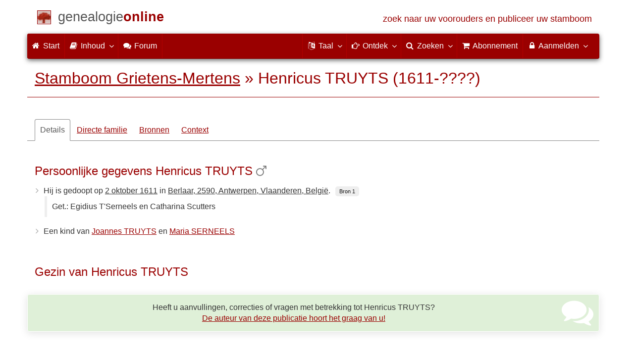

--- FILE ---
content_type: text/html; charset=utf-8
request_url: https://www.genealogieonline.nl/stamboom-grietens-mertens/I13010.php
body_size: 10266
content:

<!DOCTYPE html>
<html lang="nl">
<head>
<meta charset="utf-8">
<meta name="viewport" content="width=device-width, initial-scale=1">
<meta name="ROBOTS" content="index,follow,noarchive">
<meta name="author" content="Jan Grietens"><meta name="publisher" content="Genealogie Online"><meta name="collection" content="Stamboom Grietens-Mertens">
<meta name="keywords" content="stamboomonderzoek,genealogie,stamboom,voorouders,stamboom maken,bidprentjes,gedcom">
<meta name="description" content="Henricus TRUYTS werd gedoopt op 2 oktober 1611 in Berlaar, 2590, Antwerpen, Vlaanderen, België, zoon van Joannes TRUYTS en Maria SERNEELS. Deze informatie is onderdeel van Stamboom Grietens-Mertens van Jan Grietens op Genealogie Online.">
<meta name="google" content="notranslate">
<title>Henricus TRUYTS (1611-????) &raquo; Stamboom Grietens-Mertens &raquo; Genealogie Online</title>
<link rel="canonical" href="https://www.genealogieonline.nl/stamboom-grietens-mertens/I13010.php">
<link rel="alternate" hreflang="x-default" href="https://www.genealogieonline.nl/stamboom-grietens-mertens/I13010.php">
<link rel="alternate" hreflang="nl" href="https://www.genealogieonline.nl/stamboom-grietens-mertens/I13010.php">
<link rel="alternate" hreflang="en" href="https://www.genealogieonline.nl/en/stamboom-grietens-mertens/I13010.php">
<link rel="alternate" hreflang="de" href="https://www.genealogieonline.nl/de/stamboom-grietens-mertens/I13010.php">
<link rel="alternate" hreflang="fr" href="https://www.genealogieonline.nl/fr/stamboom-grietens-mertens/I13010.php">
<meta prefix="og: http://ogp.me/ns#" property="og:url" content="https://www.genealogieonline.nl/stamboom-grietens-mertens/I13010.php">
<meta prefix="og: http://ogp.me/ns#" property="og:description" content="Henricus TRUYTS werd gedoopt op 2 oktober 1611 in Berlaar, 2590, Antwerpen, Vlaanderen, België, zoon van Joannes TRUYTS en Maria SERNEELS. Deze informatie is onderdeel van Stamboom Grietens-Mertens van Jan Grietens op Genealogie Online.">
<meta prefix="og: http://ogp.me/ns#" property="og:image" content="https://www.genealogieonline.nl/png/stamboom-grietens-mertens/I13010.php">
<meta prefix="og: http://ogp.me/ns#" property="og:image:width" content="1200">
<meta prefix="og: http://ogp.me/ns#" property="og:image:height" content="635">
<meta prefix="og: http://ogp.me/ns#" property="og:title" content="Henricus TRUYTS (1611-????) &raquo; Stamboom Grietens-Mertens &raquo; Genealogie Online">
<meta prefix="og: http://ogp.me/ns#" property="og:type" content="article">
<meta prefix="og: http://ogp.me/ns#" property="og:site_name" content="Genealogie Online">
<meta property="twitter:card" content="summary_large_image"><meta property="twitter:title" content="Henricus TRUYTS (1611-????) &raquo; Stamboom Grietens-Mertens &raquo; Genealogie Online">
<meta property="twitter:description" content="Henricus TRUYTS werd gedoopt op 2 oktober 1611 in Berlaar, 2590, Antwerpen, Vlaanderen, België, zoon van Joannes TRUYTS en Maria SERNEELS. Deze informatie is onderdeel van Stamboom Grietens-Mertens van Jan Grietens op Genealogie Online.">
<meta property="twitter:image:src" content="https://www.genealogieonline.nl/png/stamboom-grietens-mertens/I13010.php">
<meta property="fb:pages" content="140300026080449">
<meta name="mobile-web-app-capable" content="yes">
<meta name="application-name" content="Genealogie Online">
<link rel="apple-touch-icon" sizes="180x180" href="https://www.genealogieonline.nl/apple-touch-icon.png">
<link rel="icon" type="image/png" sizes="32x32" href="https://www.genealogieonline.nl/favicon-32x32.png">
<link rel="icon" type="image/png" sizes="16x16" href="https://www.genealogieonline.nl/favicon-16x16.png">
<link rel="manifest" href="https://www.genealogieonline.nl/manifest-nl.json"><meta name="msapplication-square150x150logo" content="/ms-icon-150x150.png">
<meta name="msapplication-config" content="/browserconfig.xml">
<meta name="msapplication-TileColor" content="#9A0000">
<meta name="theme-color" content="#9A0000">
<link rel="mask-icon" href="https://static.genealogieonline.nl/img/boom.svg" color="#9A0000">
<link rel="alternate" type="application/rss+xml" title="Genealogie Online Stambomen" href="https://www.genealogieonline.nl/rss/stambomen">
<link rel="alternate" type="application/rss+xml" title="Genealogie Online Startpunten" href="https://www.genealogieonline.nl/rss/startpunten">
<link rel="alternate" type="application/rss+xml" title="Genealogie Online Verhalen" href="https://www.genealogieonline.nl/rss/verhalen">
<link rel="alternate" type="application/rss+xml" title="Genealogie Online Nieuws" href="https://www.genealogieonline.nl/nieuws/nieuws.nl.xml">
<link title="Genealogie Online Doorzoeken" type="application/opensearchdescription+xml" rel="search" href="https://www.genealogieonline.nl/zoeken/opensearch.xml">
<link rel="stylesheet" type="text/css" href="https://static.genealogieonline.nl/css/font-awesome-4.7.0/css/font-awesome.min.css">
<link rel="stylesheet" type="text/css" href="https://static.genealogieonline.nl/css/jqueryui/1.11.3/themes/smoothness/jquery-ui.min.css">
<link rel="stylesheet" type="text/css" href="https://static.genealogieonline.nl/css/p/go4.494.css">
<link href="https://static.genealogieonline.nl/css/p/touchnswipe.min.3.css" rel="stylesheet">
</head>
<body id="go" onload="onLoad()">
<!-- div id="toppart" -->
<div class="container" data-nosnippet role="banner">
<div id="main_title" style="padding: 15px 15px;margin: 0 -15px;">
<a aria-label="Start" href="https://www.genealogieonline.nl/">
<span class="logo"> </span>
<span class="title1">genealogie</span><span class="title2">online</span>
<span class="tagline hidden-sm text-primary">zoek naar uw voorouders en publiceer uw stamboom</span>
</a>
</div>
</div>

<div class="container" data-nosnippet role="navigation">
<nav class="navbar navbar-coret xs-height100 navbar-static-top" id="main_navbar">
<div class="container-fluid">
<div class="navbar-header">
<button class="navbar-toggle hamburgr hamburgr--collapse" type="button" data-toggle="collapse" data-target="#MegaNavbarID">
  <span class="hamburgr-box">
	<span class="hamburgr-inner"></span>
  </span>
  <span class="hamburgr-label">Menu</span>
</button>
<a href="https://www.genealogieonline.nl/" aria-label="Start" class="nav navbar-nav navbar-left hidden-not-fixed logo1"></a>
<div class="nav navbar-nav no-margin navbar-left hidden-sm hidden-md hidden-lg">
<span class="logo2outer"><a href="https://www.genealogieonline.nl/" class="nav navbar-nav no-margin navbar-left logo2" title="Home"></a></span>
<p class="navbar-text pull-left"><span class="hidden-sm hidden-md reverse"><a href="https://www.genealogieonline.nl/">Genealogie Online</a></span></p>
</div>
</div>
<div class="collapse navbar-collapse" id="MegaNavbarID">
<ul class="nav navbar-nav navbar-left">
<li><a href="https://www.genealogieonline.nl/"><i class="fa fam fa-home"></i>&nbsp;Start</a></li><li class="divider"></li>
<li class="dropdown">
<a data-toggle="dropdown" href="javascript:void(0 /* inhoud */);" class="dropdown-toggle"><i class="fa fam fa-book"></i>&nbsp;Inhoud<span class="caret"></span></a>
<div class="dropdown-menu">
<ul id="myTab" style="margin-top: 1px;">
<li><a href="https://www.genealogieonline.nl/stambomen.php">Stambomen<span class="desc reverse">overzicht van alle publicaties</span></a></li><li class="dropdown-right-onclick">
<a href="javascript:void(0 /* inhoud > collecties */);" data-toggle="collapse" data-target="#col_1" class="dropdown-toggle collapsed"><i class="fa fam fa-bars"></i> Collecties<span class="desc reverse">verzamelingen van publicaties</span></a>
<ul class="dropdown-menu collapse" id="col_1" aria-expanded="false">
	<li><a href="https://www.genealogieonline.nl/collecties/">Overzicht</a></li>
	<li class="divider"></li>
	<li><a href="https://www.genealogieonline.nl/voorverenigingen/vvg/">Vereniging Veluwse Geslachten</a></li>	<li class="divider"></li>
	<li><a href="https://www.genealogieonline.nl/collecties/bidprentjes">Bidprentjes</a></li>
	<li><a href="https://www.genealogieonline.nl/collecties/gensdatapro-gebruikers">GensDataPro gebruikers</a></li>
	<li><a href="https://www.genealogieonline.nl/collecties/bevolkingsreconstructies">Bevolkingsreconstructies</a></li>
	<li><a href="https://www.genealogieonline.nl/collecties/indische-genealogische-vereniging">Indische genealogische vereniging</a></li>
	<li><a href="https://www.genealogieonline.nl/collecties/myheritage-ftb-gebruikers">MyHeritage Family Tree Builder gebruikers</a></li>
	<li><a href="https://www.genealogieonline.nl/collecties/nederlandse_voc_en_wic">Nederlandse VOC en WIC</a></li>
	<li><a href="https://www.genealogieonline.nl/collecties/prominente-nederlandse-families">Prominente families</a></li>
</ul>
</li>
<li class="divider"></li>
<li><a href="https://www.genealogieonline.nl/startpunten.php">Startpunten<span class="desc reverse">overzicht startpunten</span></a></li><li><a href="https://www.genealogieonline.nl/verhalen.php">Verhalen<span class="desc reverse">overzicht van verhalen</span></a></li><li><a href="https://www.genealogieonline.nl/beeldbank/">Beeldbank<span class="desc reverse">historische afbeeldingen en scans</span></a></li><li><a href="https://www.genealogieonline.nl/molenaars/">Molenvermeldingen<span class="desc reverse">en hun molenaars</span></a></li><li><a href="https://www.genealogieonline.nl/wo2slachtoffers/">Tweede Wereldoorlogslachtoffers<span class="desc reverse">in publicaties</span></a></li><li><a href="https://www.genealogieonline.nl/rkdartists/">Kunstenaars en kunsthistorici<span class="desc reverse">in publicaties</span></a></li><li class="divider"></li>
<li class="dropdown-right-onclick">
<a href="javascript:void(0 /* inhoud > naslag */);" data-toggle="collapse" data-target="#id_1" class="dropdown-toggle collapsed"><i class="fa fam fa-bars"></i> Naslag<span class="desc reverse">handige naslagwerken</span></a>
<ul class="dropdown-menu collapse" id="id_1" aria-expanded="false">
<li><a href="https://www.genealogieonline.nl/naslag/">Overzicht</a></li>
<li class="divider"></li>
<li><a href="https://www.genealogieonline.nl/naslag/standaarden-en-richtlijnen/">Genealogische standaarden en richtlijnen</a></li>
<li><a href="https://www.genealogieonline.nl/naslag/genealogisch-onderzoeksproces/">Genealogisch Onderzoeksproces</a></li>
<li><a href="https://www.genealogieonline.nl/naslag/kalender/">Kalender omzetter</a></li>
<li><a href="https://www.genealogieonline.nl/naslag/phonetic/">Fonetische codes berekenen</a></li>
<li><a href="https://www.genealogieonline.nl/naslag/woordenboek/">Genealogisch woordenboek</a></li>
</ul>
</li>
<li class="divider"></li>
<li><a href="https://www.genealogieonline.nl/nieuws.php">Nieuws<span class="desc reverse">het laatste nieuws</span></a></li>
</ul>
</div>
</li>
<li class="divider"></li><li><a target="sf" href="https://www.stamboomforum.nl/subfora/138/0/"><i class="fa fam fa-comments"></i><span class="hidden-sm hidden-md reverse">&nbsp;Forum</span></a></li><li class="divider"></li>
</ul>
<ul class="nav navbar-nav navbar-right">
<li class="divider"></li>
<li class="dropdown no-border-radius">
<a data-toggle="dropdown" href="javascript:void(0 /* taal */);" class="dropdown-toggle"><i class="fa fam fa-language"></i>&nbsp;<span class="hidden-sm reverse">Taal</span><span class="caret"></span></a>
<div class="dropdown-menu">
<ul>
<li><a href="/stamboom-grietens-mertens/I13010.php"><strong>Nederlands</strong></a></li>
<li><a href="/en/stamboom-grietens-mertens/I13010.php">English</a></li>
<li><a href="/de/stamboom-grietens-mertens/I13010.php">Deutsch</a></li>
<li><a href="/fr/stamboom-grietens-mertens/I13010.php">Français</a></li>
</ul>
</div>
</li>
<li class="divider"></li>
<li class="dropdown-full">
<a data-toggle="dropdown" href="javascript:void(0 /* ontdek */);" class="dropdown-toggle"><i class="fa fam fa-hand-o-right"></i>&nbsp;<span class="hidden-sm reverse">Ontdek</span><span class="caret"></span></a>
<div class="dropdown-menu">
<ul>
<li class="col-sm-5ths col-xs-12"><a style="background-color:#834884" target="oa" href="https://www.openarch.nl/">Open <span class="hidden-xs hidden-lg"><br></span>Archieven<span class="desc">zoek historische <span class="hidden-xs"><br></span>persoonsgegevens</span></a></li>
<li class="col-sm-5ths col-xs-12"><a style="background-color:#5c4c00" target="fa" href="https://www.familiearchivaris.nl/?lang=nl">Familie <span class="hidden-xs hidden-lg"><br></span>Archivaris<span class="desc">vorm een digitaal <span class="hidden-xs"><br></span>familiearchief</span></a></li>
<li class="col-sm-5ths col-xs-12"><a style="background-color:#c05000" target="sf" href="https://www.stamboomforum.nl/">Stamboom <span class="hidden-xs hidden-lg"><br></span>Forum<span class="desc">sociaal netwerk <span class="hidden-xs"><br></span>van genealogen </span></a></li>
<li class="col-sm-5ths col-xs-12"><a style="background-color:#285b70" target="sg" href="https://www.stamboomgids.nl/">Stamboom <span class="hidden-xs hidden-lg"><br></span>Gids<span class="desc">zoek websites <span class="hidden-xs"><br></span>voor genealogen </span></a></li>
<li class="col-sm-5ths col-xs-12"><a style="background-color:#367e18" target="gw" href="https://www.genealogiewerkbalk.nl/">Genealogie <span class="hidden-xs hidden-lg"><br></span>Werkbalk<span class="desc">snel archieven <span class="hidden-xs"><br></span>doorzoeken </span></a></li>
</ul>
</div>
</li>
<li class="divider"></li>
<li class="dropdown-grid">
<a data-toggle="dropdown" href="javascript:void(0 /* zoeken */);" class="dropdown-toggle"><i class="fa fam fa-search"></i>&nbsp;<span class="hidden-sm reverse">Zoeken</span><span class="caret"></span></a>
<div class="dropdown-grid-wrapper" role="menu">
<ul class="dropdown-menu col-xs-12 col-sm-10 col-md-8 col-lg-7">
<li>
<div id="carousel-search" class="carousel">
<div class="row">
<div class="col-lg-7 col-md-7 col-sm-7">
<div class="carousel-inner">
<div class="item active">
<h3 class="text-left" style="padding-top:0px; border-bottom: 1px solid #ffffff;">Doorzoek alle personen</h3>
<br>
<form action="https://www.genealogieonline.nl/zoeken/index.php" method="get" class="form-horizontal">
<div class="form-group">
<label for="goname" class="col-sm-4 control-label">Familienaam</label>
<div class="col-sm-8"><input type="text" class="input-sm form-control" required id="goname" name="q" placeholder="Familienaam" autocomplete="off" spellcheck="false"></div>
</div>
<div class="form-group">
<label for="govname" class="col-sm-4 control-label">Voornaam</label>
<div class="col-sm-8"><input type="text" class="input-sm form-control" id="govname" name="vn" placeholder="Voornaam" autocomplete="off" spellcheck="false"></div>
</div>
<div class="form-group">
<label for="gopn" class="col-sm-4 control-label">Plaatsnaam</label>
<div class="col-sm-8"><input type="text" class="input-sm form-control" id="gopn" name="pn" placeholder="Plaatsnaam" autocomplete="off" spellcheck="false"></div>
</div>
<div class="form-group">
<div class="col-sm-offset-4 col-sm-8">
<button class="btn btn-default btn-block" type="submit"><i class="fa fam fa-search"></i> Zoeken</button>
</div>
</div>
</form>
</div>

<div class="item">
<h3 class="text-left" style="padding-top:0px; border-bottom: 1px solid #ffffff;">Doorzoek alle publicaties</h3>
<br>
<form action="https://www.genealogieonline.nl/zoeken/publicaties.php" method="get" class="form-horizontal">
<div class="form-group">
<label for="gopq" class="col-sm-4 control-label">Zoekterm</label>
<div class="col-sm-8"><input type="text" name="q" class="input-sm form-control" id="gopq" placeholder="Naam auteur of publicatietitel" autocomplete="off" spellcheck="false"></div>
</div>
<div class="form-group">
<div class="col-sm-offset-4 col-sm-8">
<button class="btn btn-default btn-block" type="submit"><i class="fa fam fa-search"></i> Zoeken</button>
</div>
</div>
</form>
</div>

<div class="item">
<h3 class="text-left" style="padding-top:0px; border-bottom: 1px solid #ffffff;">Doorzoek helpteksten</h3>
<br>
<form action="https://www.genealogieonline.nl/help/" method="get" class="form-horizontal">
<div class="form-group">
<label for="gobq3" class="col-sm-4 control-label">Zoekterm</label>
<div class="col-sm-8"><input type="text" name="q" class="input-sm form-control" id="gobq3" placeholder="Onderwerp" autocomplete="off" spellcheck="false"></div>
</div>
<div class="form-group">
<div class="col-sm-offset-4 col-sm-8">
<button class="btn btn-default btn-block" type="submit"><i class="fa fam fa-search"></i> Zoeken</button>
</div>
</div>
</form>
</div>

<div class="item">
<h3 class="text-left" style="padding-top:0px; border-bottom: 1px solid #ffffff;">Doorzoek Open Archieven</h3>
<br>
<form target="oa" action="https://www.openarch.nl/search.php" method="get" class="form-horizontal">
<div class="form-group">
<label for="oabq" class="col-sm-4 control-label">Familienaam</label>
<div class="col-sm-8"><input type="hidden" name="lang" value="nl"><input type="text" name="name" class="input-sm form-control" id="oabq" placeholder="Familienaam" autocomplete="off" spellcheck="false"></div>
</div>
<div class="form-group">
<div class="col-sm-offset-4 col-sm-8">
<button class="btn btn-default btn-block" type="submit"><i class="fa fam fa-search"></i> Zoeken</button>
</div>
</div>
</form>
</div>

<div class="item">
<h3 class="text-left" style="padding-top:0px; border-bottom: 1px solid #ffffff;">Doorzoek Wie (onder)zoekt wie? </h3>
<br>
<form target="sf" action="https://www.stamboomforum.nl/wiezoektwie/zoeken.php" method="get" class="form-horizontal">
<div class="form-group">
<label for="gobq" class="col-sm-4 control-label">Familienaam</label>
<div class="col-sm-8"><input type="text" name="q" class="input-sm form-control" id="gobq" placeholder="Familienaam" autocomplete="off" spellcheck="false"></div>
</div>
<div class="form-group">
<div class="col-sm-offset-4 col-sm-8">
<button class="btn btn-default btn-block" type="submit"><i class="fa fam fa-search"></i> Zoeken</button>
</div>
</div>
</form>
</div>

<div class="item">
<h3 class="text-left" style="padding-top:0px; border-bottom: 1px solid #ffffff;">Doorzoek discussies </h3>
<br>
<form target="sf" action="https://www.stamboomforum.nl/zoek/" method="get" class="form-horizontal">
<div class="form-group">
<label for="gobq2" class="col-sm-4 control-label">Zoekterm</label>
<div class="col-sm-8"><input type="text" name="q" class="input-sm form-control" id="gobq2" placeholder="Onderwerp" autocomplete="off" spellcheck="false"></div>
</div>
<div class="form-group">
<div class="col-sm-offset-4 col-sm-8">
<button class="btn btn-default btn-block" type="submit"><i class="fa fam fa-search"></i> Zoeken</button>
</div>
</div>
</form>
</div>

<div class="item">
<h3 class="text-left" style="padding-top:0px; border-bottom: 1px solid #ffffff;">Doorzoek alle websites </h3>
<br>
<form target="sf" action="https://www.stamboomgids.nl/zoeken.php" method="get" class="form-horizontal">
<div class="form-group">
<label for="gopq2" class="col-sm-4 control-label">Zoekterm</label>
<div class="col-sm-8"><input type="text" name="kword" class="input-sm form-control" id="gopq2" placeholder="Term in titel of beschrijving van website" autocomplete="off" spellcheck="false"></div>
</div>
<div class="form-group">
<div class="col-sm-offset-4 col-sm-8">
<button class="btn btn-default btn-block" type="submit"><i class="fa fam fa-search"></i> Zoeken</button>
</div>
</div>
</form>
</div>

</div>
</div>
<div class="col-lg-5 col-md-5 col-sm-5" style="border-left: 1px solid #ffffff;">
<ol class="carousel-indicators navbar-carousel-indicators">
<li data-target="#carousel-search" data-slide-to="0" class="active"><a href="javascript:void(0 /* zoek personen */);">Zoek personen<span class="desc reverse">op naam</span></a></li>
<li data-target="#carousel-search" data-slide-to="1"><a href="javascript:void(0 /* zoek > publicaties */);">Zoek publicaties<span class="desc reverse">op titel en auteur</span></a></li>
<li data-target="#carousel-search" data-slide-to="2"><a href="javascript:void(0 /* zoek > helpteksten */);">Zoek  helpteksten <span class="desc reverse">in de vragen en antwoorden</span></a></li>
<li data-target="#carousel-search" data-slide-to="3"><a href="javascript:void(0 /* zoek > akten */);">Zoek akten<span class="desc reverse">op Open Archieven</span></a></li>
<li data-target="#carousel-search" data-slide-to="4"><a href="javascript:void(0 /* zoek > genealogen */);">Zoek genealogen <span class="desc reverse">in Wie (onder)zoekt wie?</span></a></li>
<li data-target="#carousel-search" data-slide-to="5"><a href="javascript:void(0 /* zoek > discussies */);">Zoek forumberichten <span class="desc reverse">in het Stamboom Forum</span></a></li>
<li data-target="#carousel-search" data-slide-to="6"><a href="javascript:void(0 /* zoek > websites */);">Zoek websites <span class="desc reverse">op titel en beschrijving</span></a></li>
</ol>
</div>
</div>
</div>
</li>
</ul>
</div>
</li>
<li class="divider"></li>
<li><a href="https://www.genealogieonline.nl/abonnement/"><i class="fa fam fa-shopping-cart"></i><span class="show-xs hidden-sm"> Abonnement</span></a></li>
<li class="divider"></li>
<li class="dropdown-grid">
<a data-toggle="dropdown" href="javascript:void(0 /* aanmelden */);" class="dropdown-toggle"><i class="fa fam fa-lock"></i>&nbsp;Aanmelden<span class="caret"></span></a>
<div class="dropdown-grid-wrapper" role="menu">
<ul class="dropdown-menu">
<li><a href="https://www.genealogieonline.nl/mijn/">Inloggen<span class="desc reverse">al geregistreerd: log in</span></a></li>
<li><a href="https://www.genealogieonline.nl/mijn/registratie/">Registreren<span class="desc reverse">nieuw hier: schrijf u in</span></a></li>
<li><a href="https://www.genealogieonline.nl/mijn/wachtwoordvergeten/">Wachtwoord vergeten<span class="desc reverse">wachtwoord opnieuw instellen</span></a></li>
<li class="divider hidden-xs"></li>
<li><a href="https://www.genealogieonline.nl/houmeopdehoogte.php">Hou me op de hoogte<span class="desc reverse">gratis maandelijkse nieuwsbrief</span></a></li>
<li class="divider hidden-xs"></li>
<li><a href="https://www.genealogieonline.nl/inkleuren/">Inkleuren<span class="desc reverse">van zwart-wit foto's</span></a></li>
<li><a href="https://www.genealogieonline.nl/kwartierstaat-pdf-wizard/">Kwartierstaat PDF Wizard<span class="desc reverse">creëer een stijlvolle kwartierstaat</span></a></li>
<li class="divider hidden-xs"></li>
<li><a href="https://www.genealogieonline.nl/abonnement/">Abonnementen<span class="desc reverse">bekijk de mogelijkheden</span></a></li>
</ul>
</div>
</li>
</ul>
</div>
</div>
</nav>
</div>
<div class="container" role="main">
<h1 class="page-header" itemscope itemtype="https://schema.org/BreadcrumbList"><span itemprop="itemListElement" itemscope itemtype="https://schema.org/ListItem"><a itemprop="item" href="/stamboom-grietens-mertens/"><span itemprop="name">Stamboom Grietens-Mertens</span></a><meta itemprop="position" content="1" /></span> &raquo; <span itemprop="itemListElement" itemscope itemtype="https://schema.org/ListItem"><span itemprop="name">Henricus TRUYTS (1611-????)</span><meta itemprop="position" content="2" /></span></h1>
<div itemscope itemtype="http://schema.org/Person" itemid="https://www.genealogieonline.nl/id/person_12393_I13010">
	<meta itemprop="url" content="https://www.genealogieonline.nl/stamboom-grietens-mertens/I13010.php">
	<nav>
		<ul class="nav nav-tabs" id="ctxTabs">
			<li class="active"><a href="#tab-details" data-toggle="tab" aria-expanded="true">Details</a></li>
			<li class="hidden"><a href="#tab-afbeeldingen" data-toggle="tab" aria-expanded="false">Afbeeldingen</a></li>
			<li><a href="#tab-directe-familie" data-toggle="tab" aria-expanded="true">Directe familie</a></li>
			<li class="hidden"><a href="#tab-verwantschap" data-toggle="tab" aria-expanded="false">Verwantschap</a></li>
			<li><a id="tabbronnen" href="#tab-bronnen" data-toggle="tab" aria-expanded="false">Bronnen</a></li>
			<li class="hidden" id="tabsuggesties"><a href="#tab-suggesties" data-toggle="tab" aria-expanded="false">Suggesties</a></li>
			<li><a href="#tab-context" data-toggle="tab" aria-expanded="false">Context</a></li>
		</ul>
	</nav>

	<div class="tab-content" style="min-height:22em;margin:3em 0">
		<section class="tab-pane fade in active" id="tab-details">
			
				<h3>Persoonlijke gegevens Henricus TRUYTS<meta itemprop="name" content="Henricus TRUYTS"><meta itemprop="givenName" content="Henricus"><meta itemprop="familyName" content="TRUYTS">&nbsp;<i class="fa fa-mars text-muted" title="Mannelijk" aria-hidden="true"></i><meta itemprop="gender" content="male"/></h3>
				<ul class="nicelist"><li>Hij is gedoopt op <a class="datum" href="/over-de-dag/1611/10/2">2 oktober 1611</a> in <a class="plaats" href="../over-de-plaats/2802156/berlaar">Berlaar, 2590, Antwerpen, Vlaanderen, België</a>.<a class="bronnenid" data-toggle="tooltip" data-placement="bottom" title="Bron voor doop" href="#bronnen">Bron 1</a><blockquote class="note">Get.: Egidius T'Serneels en Catharina Scutters</blockquote></li><li>Een kind van <a href="I12997.php">Joannes TRUYTS</a> en <a href="I12998.php">Maria SERNEELS</a></li>
</ul>
			

			
			
			
				<br><h3>Gezin van Henricus TRUYTS</h3>
				
<!-- _strIndiSectieGezin -->

<!-- /_strIndiSectieGezin -->

			

			
			
						
			
				<p class="noprint bg bg-success text-center" style="margin:32px -15px 10px -15px"><i class="fa fa-comments pull-right" aria-hidden="true" style="color:#ffffff;font-size:4em;margin-right:45px;margin-top:-12px"></i>Heeft u aanvullingen, correcties of vragen met betrekking tot Henricus TRUYTS?<br><a rel="nofollow" href="contact.php?over=Henricus%20TRUYTS%20%5bI13010%5d">De auteur van deze publicatie hoort het graag van u!</a></p>			
			
			<script>
function personEvents(eventSource) {
eventSource.add(makeEvent2(1595,null,"Joannes TRUYTS","Geboren op voor 1595 te Berlaar, 2590, Antwerpen, Vlaanderen, België.","I12997.php","vader","-p"));
eventSource.add(makeEvent2(1580,null,"Martinus TRUYTS","Geboren op voor 1580.","I12995.php","vader van vader","-pp"));
eventSource.add(makeEvent2(1595,null,"Maria SERNEELS","Geboren op voor 1595.","I12998.php","moeder","-p"));
eventSource.add(makeEvent2(1615,null,"Adrianus TRUYTS","Gedoopt op 11 maart 1615 te Berlaar, 2590, Antwerpen, Vlaanderen, België.","I13011.php","broer",""));
eventSource.add(makeEvent2(1616,null,"Catharina TRUYTS","Gedoopt op 11 september 1616 te Berlaar, 2590, Antwerpen, Vlaanderen, België.","I13012.php","zus",""));
eventSource.add(makeEvent2(1620,null,"Joannes TRUYTS","Geboren op ."+String.fromCharCode(60)+"br"+String.fromCharCode(62)+"Overleden op voor 1620.","I13013.php","broer",""));
eventSource.add(makeEvent2(1620,null,"Joannes TRUYTS","Gedoopt op 1 maart 1620 te Berlaar, 2590, Antwerpen, Vlaanderen, België.","I13014.php","broer",""));
eventSource.add(makeEvent2(1622,null,"Cornelius TRUYTS","Gedoopt op 3 juli 1622 te Berlaar, 2590, Antwerpen, Vlaanderen, België.","I13015.php","broer",""));
eventSource.add(makeEvent2(1628,null,"Adriana TRUYTS","Gedoopt op 7 januari 1628 te Berlaar, 2590, , Antwerpen, België.","I13016.php","zus",""));
}
</script>
<br>
<h3>Tijdbalk Henricus TRUYTS</h3>
<div id="tl" class="timeline-default">
&nbsp;
Deze functionaliteit is alleen beschikbaar voor browsers met Javascript ondersteuning.
</div>

<div style="font-size:0.9em;border-bottom:1px solid #ccc;padding:8px 0">
<span class="pull-right">Klik op de namen voor meer informatie.</span>
Gebruikte symbolen: <img src="https://static.genealogieonline.nl/img/go/timeline/red-block-pp.gif" alt="grootouders">&nbsp;grootouders&nbsp;&nbsp;
<img src="https://static.genealogieonline.nl/img/go/timeline/red-block-p.gif" alt="ouders">&nbsp;ouders&nbsp;&nbsp;
<img src="https://static.genealogieonline.nl/img/go/timeline/red-block.gif" alt="broers-zussen">&nbsp;broers/zussen&nbsp;&nbsp;
<img src="https://static.genealogieonline.nl/img/go/timeline/red-block-c.gif" alt="kinderen">&nbsp;kinderen<!-- <br>Sleep de tijdbalk om terug of verder in de tijd te gaan (of gebruik de l en r toetsen). -->
</div>
<script>
function onLoad() {
    initTimeline3("1630","1611","1641","Gedoopt  1611&nbsp;","&nbsp;Overlijden onbekend ","I13010"); 
}
</script>

		</section>
		
		<section class="tab-pane fade" id="tab-afbeeldingen">
			
		</section>
		
		<section class="tab-pane fade" id="tab-directe-familie">
			
				<div class="page-break-inside:avoid">
					<h3 id="tab-directe-familie">Voorouders (en nakomelingen) van Henricus TRUYTS</h3><div id="gotree" class="box gotree-responsive"><table style="table-layout:fixed" width=100%><tr class="t_gp"><td></td><td></td><td ></td><td ></td></tr><tr class="t_gp"><td><div class="gotree_anc_desc gotree_gen_1 gotree_verw_M"><a data-toggle="tooltip" data-placement="top" title="Grootvader van Henricus" href="I12995.php#tab-directe-familie">Martinus TRUYTS</a><br><span class="chart_date">&lt; 1580-????</span></div></td><td><div class="gotree_anc_desc gotree_gen_1 gotree_verw_F"><a data-toggle="tooltip" data-placement="top" title="Grootmoeder van Henricus" href="I12996.php#tab-directe-familie">N. N.</a></div></td><td></td><td></td></tr><tr><td colspan="4"><table class="gotree_col125"><tr class="gotree_rel_ln"><td></td><td class="gotree_bb gotree_bl"></td><td class="gotree_bb gotree_br"></td><td></td><td></td><td style="border:0 class="gotree_bb gotree_bl"></td><td style="border:0 class="gotree_bb gotree_br"></td><td></td></tr><tr class="gotree_rel_ln"><td></td><td class="gotree_br gotree_siblings_k"><div class="gotree_siblings_e"><a href="I12993.php#tab-directe-familie" data-toggle="tooltip" data-placement="top" title="Everardus TRUYTS is de oom van Henricus" class="gotree_siblings_m"></a></div></td><td class="gotree_siblings_d"><div class="gotree_siblings_l"><a href="I13239.php#tab-directe-familie" data-toggle="tooltip" data-placement="top" title="Barbara TRUYTS is de tante van Henricus" class="gotree_siblings_f"></a><a href="I13004.php#tab-directe-familie" data-toggle="tooltip" data-placement="top" title="Henricus TRUYTS is de oom van Henricus" class="gotree_siblings_m"></a><a href="I12999.php#tab-directe-familie" data-toggle="tooltip" data-placement="top" title="Catharina TRUYTS is de tante van Henricus" class="gotree_siblings_f"></a><a href="I13001.php#tab-directe-familie" data-toggle="tooltip" data-placement="top" title="Anna TRUYTS is de tante van Henricus" class="gotree_siblings_f"></a><a href="I13007.php#tab-directe-familie" data-toggle="tooltip" data-placement="top" title="Petrus TRUYTS is de oom van Henricus" class="gotree_siblings_m"></a></div></td><td></td><td colspan="2" style="border:0 class="gotree_br gotree_siblings_k"><div class="gotree_siblings_e"></div></td><td class="gotree_siblings_d"><div class="gotree_siblings_l"></div></td></tr></table></td></tr><tr class="t_p"><td colspan="2"><div class="gotree_anc_desc gotree_gen_2 gotree_verw_M"><div itemprop="parent" itemscope itemtype="http://schema.org/Person" itemid="https://www.genealogieonline.nl/id/person_12393_I12997"><meta itemprop="gender" content="male"/><meta itemprop="url" content="https://www.genealogieonline.nl/stamboom-grietens-mertens/I12997.php"/><meta itemprop="name" content="Joannes TRUYTS"/><meta itemprop="givenName" content="Joannes"/><meta itemprop="familyName" content="TRUYTS"/><a data-toggle="tooltip" data-placement="top" title="Vader van Henricus" href="I12997.php#tab-directe-familie">Joannes TRUYTS</a><br><span class="chart_date">&lt; 1595-????</span></div></div> </td><td colspan="2"><div class="gotree_anc_desc gotree_gen_2 gotree_verw_F"><div itemprop="parent" itemscope itemtype="http://schema.org/Person" itemid="https://www.genealogieonline.nl/id/person_12393_I12998"><meta itemprop="gender" content="female"/><meta itemprop="url" content="https://www.genealogieonline.nl/stamboom-grietens-mertens/I12998.php"/><meta itemprop="name" content="Maria SERNEELS"/><meta itemprop="givenName" content="Maria"/><meta itemprop="familyName" content="SERNEELS"/><a data-toggle="tooltip" data-placement="top" title="Moeder van Henricus" href="I12998.php#tab-directe-familie">Maria SERNEELS</a><br><span class="chart_date">&lt; 1595-????</span></div></div> </td></tr><tr><td colspan="4"><table class="gotree_col25"><tr class="gotree_rel_ln"><td></td><td class="gotree_bb gotree_bl"></td><td class="gotree_bb gotree_br"></td><td></td></tr><tr class="gotree_rel_ln"><td></td><td class="gotree_br gotree_siblings_k"><div class="gotree_siblings_e"></div></td><td class="gotree_siblings_d"><div class="gotree_siblings_l"><a href="I13011.php#tab-directe-familie" data-toggle="tooltip" data-placement="top" title="Adrianus TRUYTS is de broer van Henricus" class="gotree_siblings_m"></a><a href="I13012.php#tab-directe-familie" data-toggle="tooltip" data-placement="top" title="Catharina TRUYTS is de zus van Henricus" class="gotree_siblings_f"></a><a href="I13013.php#tab-directe-familie" data-toggle="tooltip" data-placement="top" title="Joannes TRUYTS is de broer van Henricus" class="gotree_siblings_m"></a><a href="I13014.php#tab-directe-familie" data-toggle="tooltip" data-placement="top" title="Joannes TRUYTS is de broer van Henricus" class="gotree_siblings_m"></a><a href="I13015.php#tab-directe-familie" data-toggle="tooltip" data-placement="top" title="Cornelius TRUYTS is de broer van Henricus" class="gotree_siblings_m"></a><a href="I13016.php#tab-directe-familie" data-toggle="tooltip" data-placement="top" title="Adriana TRUYTS is de zus van Henricus" class="gotree_siblings_f"></a></div></td></tr></table></td></tr><tr class="t_r"><td colspan="4"><div class="gotree_proband"><p><strong>Henricus TRUYTS</strong><br><span class="chart_date">1611-????</span></p></div></td></tr></table></div><div id="kwart_dialog" title="Kwartierstaat van Henricus TRUYTS" style="display:none;overflow:hidden;margin:0;text-align:center;padding:0"><iframe style="width:100%;height:100%" id="kwart_viewer"></iframe></div>					<ul class="noprint nicelist"></ul><br><a rel="nofollow" class="kwart_link btn btn-success noprint" href="kwartierstaat.php?id=I13010">Toon totale kwartierstaat</a>
				</div>
			
			<br>
			<div class="noprint">
				
<!--
<div class="well text-center noprint" style="margin:10px 0 30px 0"><form>
-->
<div class="bg-success noprint zoeknaam"><form>
<div class="row">
<div class="col-md-7"><input type="search" id="titel123" autocorrect="off" spellcheck="false" autocomplete="off"  placeholder="Snelzoeken op voor- en achternaam (klik op ? voor meer uitleg)" class="form-control"/><br class="hidden-md hidden-lg"></div>
<div class="col-md-4"><button class="btn btn-success btn-block" onclick="return doZoekNaamSubmit();">Ga naar persoon <span class="fa fa-search"></span></button></div>
<div class="col-md-1">
<button title="Lees hoe Snelzoeken werkt" class="btn btn-default" onclick="dlgHelp.showModal();return false;"><b>?</b></button>
</div></div>
<input type="hidden" id="url" name="url"></form>
</div>


<dialog id="dialogHelp">
	<p>Via Snelzoeken kunt u zoeken op naam, voornaam gevolgd door een achternaam. U typt enkele letters in (minimaal 3) en direct verschijnt er een lijst met persoonsnamen binnen deze publicatie. Hoe meer letters u intypt hoe specifieker de resultaten.  Klik op een persoonsnaam om naar de pagina van die persoon te gaan.</p>
	<ul class="nicelist"><li>Of u kleine letters of hoofdletters intypt maak niet uit.</li>
	<li>Wanneer u niet zeker bent over de voornaam of exacte schrijfwijze dan kunt u een sterretje (*) gebruiken. Voorbeeld: "*ornelis de b*r" vindt zowel "cornelis de boer" als "kornelis de buur".</li>
	<li>Het is niet mogelijk om tekens anders dan het alfabet in te voeren (dus ook geen diacritische tekens als ö en é).</li>
	</ul>
	<p><button onclick="dlgHelp.close();" class="btn btn-primary pull-right">Sluiten</button> 
</dialog>

<script>
var dlgHelp=document.getElementById('dialogHelp');

function doZoekNaamSubmit() {
	var pUrl=document.getElementById('url').value;
	if (pUrl=="") {
		dlgHelp.showModal();
	} else {
		window.location.href=pUrl;
	}
	return false;
}
</script>
				</div>
		</section>

		<section class="tab-pane fade" id="tab-verwantschap">
			
			
				<br><br><a rel="nofollow" class="btn btn-success noprint" data-toggle="tooltip" data-placement="right" title="Toon de relatie tussen Henricus TRUYTS en een andere persoon uit deze publicatie" href="rel/I13010">Visualiseer een andere verwantschap</a>			

		</section>

		<section class="tab-pane fade" id="tab-bronnen">
			
				<h3>Bronnen</h3>
				<ol><li id='sour_is21878'><a rel="nofollow" class="extern" href="http://home.scarlet.be/marcel.vervloet/">http://home.scarlet.be/marcel.vervloet/</a></li></ol>
				
		</section>

		<section class="tab-pane fade" id="tab-suggesties">
									<div id="oa_matches" style="display:none">
				<br>
				<h3 id="h3_oa_matches"></h3>
				<ul class="nicelist" id="ol_oa_matches"></ul>
			</div>
		</section>
		
		<section class="tab-pane fade" id="tab-context">
			
				
<h3>Historische gebeurtenissen</h3><ul class="nav nav-tabs" id="ctxHcTabs"><li class="active"><a href="#ctxtab1" data-toggle="tab">Doopdag 2 oktober 1611</a></ul><div class="tab-content"><div class="tab-pane fade in active" id="ctxtab1"><h3 class="nav-tab-title">Doopdag 2 oktober 1611</h3><ul class="nicelist"><li><a class="extern" href="https://www.google.nl/search?q=%22Stadhouder+Prins+Maurits%22%20wikipedia">Stadhouder Prins Maurits</a> (Huis van Oranje) was van 1585 tot 1625 vorst van Nederland (ook wel <a class="extern" href="https://www.google.nl/search?q=%22Republiek+der+Zeven+Verenigde+Nederlanden%22%20wikipedia">Republiek der Zeven Verenigde Nederlanden</a> genoemd)</li><li>In het jaar 1611: <a class="extern bronnenid" href="https://nl.wikipedia.org/wiki/1611">Bron: Wikipedia</a><ul class="nicelist"><li>9 maart &raquo; De astronomen David en Johannes Fabricius nemen als eerste zonnevlekken waar.</li>
<li>14 april &raquo; Federico Cesi bedenkt een nieuw woord: "telescoop".</li></ul></li></ul></div></div>
				<br>
			
			<h3>Over de familienaam TRUYTS</h3>
  
<ul class="nicelist">
	<li>Bekijk de informatie die <b class="text-primary">Genealogie Online</b> heeft <a href="/over-de-familienaam/truyts">over de familienaam TRUYTS</a>.</li>
	<li>Bekijk de informatie die <b class="text-primary">Open Archieven</b> heeft over <a target="openarch" onclick="_gaq.push(['_trackEvent','Partner links','openarch.nl'])" rel="nofollow" href="http://www.openarchieven.nl/search.php?lang=nl&amp;name=truyts">TRUYTS</a>.</li>
	<li>Bekijk in het <b class="text-primary">Wie (onder)zoekt wie?</b> register wie de familienaam <a target="sf" href="http://www.stamboomforum.nl/wiezoektwie/zoeken.php?q=truyts">TRUYTS</a> (onder)zoekt.</li>
</ul>

		</section>
	</div>
</div>
<br>
<div id="topotijdreis_dialog" title="Topotijdreis" style="display:none;overflow:hidden;margin:0;text-align:center;padding:0"><iframe id="topotijdreis_viewer" style="width:100%;height:100%"></iframe></div><div class="panel panel-default"><div class="panel-heading text-center">De publicatie <a href="/stamboom-grietens-mertens/"><b>Stamboom Grietens-Mertens</b></a> is opgesteld door <a rel="author" href="https://www.stamboomforum.nl/profiel/128176">Jan Grietens</a>.<span class="noprint"><a rel="nofollow" style="margin-left:3em;background-color:white;border-color:#999" class="btn btn-xs" href="/stamboom-grietens-mertens/contact.php">neem&nbsp;contact&nbsp;op</a></span></div><div class="panel-body text-center" style="color:#666"><strong>Wilt u bij het overnemen van gegevens uit deze stamboom alstublieft een verwijzing naar de herkomst opnemen: <i class="fa fa-info-circle" title="Gebaseerd op het citeren van websitetitels in: Evidence Expanded - Historical Analysis, Citation &amp; Source Usage, door Elizabeth Shown Mills." data-toggle="tooltip" data-placement="left" aria-hidden="true"></i></strong><br>Jan Grietens, "Stamboom Grietens-Mertens", database, <cite>Genealogie Online</cite> (<span style="white-space: nowrap;">https://www.genealogieonline.nl/stamboom-grietens-mertens/I13010.php</span> : benaderd 16 januari 2026), "Henricus TRUYTS (1611-????)".</div></div>		</div>
		<footer class="footer">
			<div class="container" data-nosnippet>
				<div class="row hidden-print">
					<div class="col-md-2 col-xs-6 footercol footercol12">
						<h4>Direct naar ...</h4>
						<ul class="nicelist">
						<li><a href="https://www.genealogieonline.nl/abonnement/">Abonnement</a></li><li><a href="https://www.genealogieonline.nl/help/">Vraag/antwoord</a></li><li><a href="https://www.genealogieonline.nl/disclaimer.php">Disclaimer</a></li>						</ul>
					</div>
					<div class="col-md-2 col-xs-6 footercol footercol12" itemscope itemtype="http://schema.org/Organization">
						<link itemprop="url" href="https://genealogie.coret.org/">
						<meta itemprop="logo" content="https://static.genealogieonline.nl/img/cg/logo400x400-nl.png">
						<meta itemprop="name" content="Coret Genealogie">
						<ul class="nicelist" style="padding-top:44px">
							<li><a href="https://www.genealogieonline.nl/houmeopdehoogte.php">Nieuwsbrief</a></li>
							<li><a rel="nofollow" href="/contact.php?bron=0">Contact</a></li>

							<li style="display:none" id="li_delen"><a id="li_delen_share" href="#">Deel deze pagina</a></li>
						</ul>
					</div>
					<div class="col-md-8 col-xs-12 text-center footercol" style="padding-top:50px">
<div class="product_focus" id="product_focus_9206896"><h5><a class="product_focus_text" target="_blank" href="https://www.familiearchivaris.nl/?lang=nl&focus">Bewaar uw familiegeschiedenis, vorm een digitaal&nbsp;familiearchief</a></h5><a class="btn btn-default btn-block btn--shockwave btn--product_focus" href="https://www.familiearchivaris.nl/?lang=nl&focus">Probeer Familie Archivaris eens uit&nbsp;<span class="fa fa-chevron-circle-right attention-element"></span></a></div>					</div>
				</div>
				<div class="row">
					<a class="logo3" href="https://www.genealogieonline.nl/" title="Home"></a>
					<p class="cg"><span class="hidden-xs">Een genealogische internetdienst geboden door </span><a href="https://genealogie.coret.org/">Coret Genealogie</a></p>
				</div>
			</div>
		</footer>

		<div id="kw_modal" class="modal fade" tabindex="-1" role="dialog">
			<div class="modal-dialog modal-lg">
				<div class="modal-content">
				<div class="modal-header">
					<button type="button" class="close" data-dismiss="modal" aria-label="Close"><span aria-hidden="true">&times;</span></button>
				<h4 class="modal-title">Kopieerwaarschuwing</h4>
				</div>
				<div class="modal-body">
					<p>Genealogische publicaties zijn <a target="_blank" rel="noopener" href="http://www.auteursrecht.nl/auteursrecht">auteursrechtelijk beschermd</a>. Alhoewel gegevens veelal uit openbare archieven afkomstig zijn, levert het opzoeken, interpreteren, verzamelen, selecteren en ordenen van die gegevens een uniek werk op. Auteursrechtelijk beschermd werk mag niet zondermeer gekopieerd of herpubliceerd worden.</p>
					<p><b>Houdt u aan de volgende regels</b></p>
					<ul>
						<li>Vraag toestemming voor het overnemen van gegevens of licht de auteur op z'n minst in, de kans is groot dat de auteur toestemming geeft, vaak leidt het contact ook weer tot meer uitwisseling van gegevens.</li>
						<li>Gebruik de gegevens pas nadat u deze heeft gecontroleerd, het liefst bij de bron (het archief).</li>
						<li>Vermeld van wie u de gegevens heeft overgenomen, idealiter ook zijn/haar originele bron.</li>
					</ul>
					<p><br><input type="checkbox" onclick="niet_meer_tonen('kopieerwaarschuwing_dismissed');"> Deze boodschap niet meer tonen</p>
				</div>
				<div class="modal-footer">
					<button type="button" class="btn btn-default" data-dismiss="modal">Sluit venster</button>
				</div>
				</div>
			</div>
		</div>
<script src="https://static.genealogieonline.nl/js/jquery/1.11.3/jquery.min.js" crossorigin="anonymous"></script><script src="https://static.genealogieonline.nl/js/jqueryui/1.11.3/jquery-ui.min.js" crossorigin="anonymous"></script><script>$.widget.bridge("uitooltip",$.ui.tooltip);</script><script src="https://static.genealogieonline.nl/js/bootstrap/3.3.5/js/bootstrap.min.js"></script><script>var bootstrapButton=$.fn.button.noConflict();$.fn.bootstrapBtn=bootstrapButton;</script><script>const gotree_div = document.getElementById("gotree"); const observer = new IntersectionObserver((entries) => { entries.forEach((entry) => { if (entry.isIntersecting) { gotree_gen_resize(); observer.unobserve(gotree_div); } }); }); observer.observe(gotree_div);</script>
<script>
$(".kwart_link").click(function(){ console.log("clicked .kwart_link");
$("body").css("overflow","hidden");windowW=$(window).width();windowH=$(window).height(); console.log("click");
$("#kwart_viewer").attr("src",$(this).attr("href")+"&notitle");
$("#kwart_dialog").dialog({width:windowW,height:windowH,modal:true,open: function(event, ui) { $(".ui-widget-overlay").bind("click",function(){$("#kwart_dialog").dialog("close"); }); }, close:function(){$("#kwart_viewer").attr("src","about:blank"); $("body").css("overflow","scroll");}});return false;});
</script>
<script>
$(function(){
        $(".topotijdreis_link").click(function(){
                $("#topotijdreis_dialog").attr("title",$(this).attr("data-dialog"));
                $("body").css("overflow","hidden");
                windowW=$(window).width(); windowH=$(window).height();
                $("#topotijdreis_viewer").attr("src",$(this).attr("href"));
                $("#topotijdreis_dialog").dialog({width:windowW,height:windowH,modal:true,open: function(event, ui) {
			$(".ui-widget-overlay").bind("click",function(){
				$("#topotijdreis_dialog").dialog("close");
			}); }, close:function(){$("#topotijdreis_viewer").attr("src","about:blank"); $("body").css("overflow","scroll");}
		});
                return false;
        });
});
</script><script src="https://static.genealogieonline.nl/js/p/go4.105.js"></script><script src="https://static.genealogieonline.nl/js/p/timeline.14.js"></script><script src="https://static.genealogieonline.nl/js/p/jquery.autocomplete-min.js"></script>
<script>
var options,a;jQuery(function(){options={minChars:3,width:document.getElementById("titel123").offsetWidth,serviceUrl:"/zoeken/naam.php?id=12393",onSelect:function(value, data){document.getElementById("url").value=data+".php";}};a=$("#titel123").autocomplete(options);});
</script>
<script src="https://static.genealogieonline.nl/js/p/go4_img.4.js"></script>
<script>$(function() {if(window.location.hash && window.location.hash.indexOf("-") === -1 && typeof $(window.location.hash).offset()!=="undefined") {$("html, body").animate({scrollTop: $(window.location.hash).offset().top-70});}});$(".hamburgr").on("click", function(e) {$(this).toggleClass("is-active");});</script>	<script>
	$("#ctxTabs a").click(function(){window.location.hash=$(this).attr("href").substring(1);});
	$("a[href='#bronnen']").click(function(){ $("#ctxTabs a[href='#tab-bronnen']").tab("show");});
	$(function(){var currentHash=window.location.hash;if(currentHash.substring(1,5)=="tab-"){$("#ctxTabs a[href='"+currentHash+"']").tab("show");document.querySelector('#ctxTabs').scrollIntoView();}});

	if (navigator.share){document.getElementById("li_delen").style.display="block";document.getElementById("li_delen_share").addEventListener("click",async ()=>{try{await navigator.share({title:"Henricus TRUYTS (1611-????) > Stamboom Grietens-Mertens > Genealogie Online",text:"Henricus TRUYTS werd gedoopt op 2 oktober 1611 in Berlaar, 2590, Antwerpen, Vlaanderen, België, zoon van Joannes TRUYTS en Maria SERNEELS. Deze informatie is onderdeel van Stamboom Grietens-Mertens van Jan Grietens op Genealogie Online.",url: "/stamboom-grietens-mertens/I13010.php"});}catch(err){console.error("error:",err.message);}});}
	if(navigator.serviceWorker&&location.hostname=="www.genealogieonline.nl"){navigator.serviceWorker.register('/serviceworker.js');}
	</script>
	</body>
</html>
